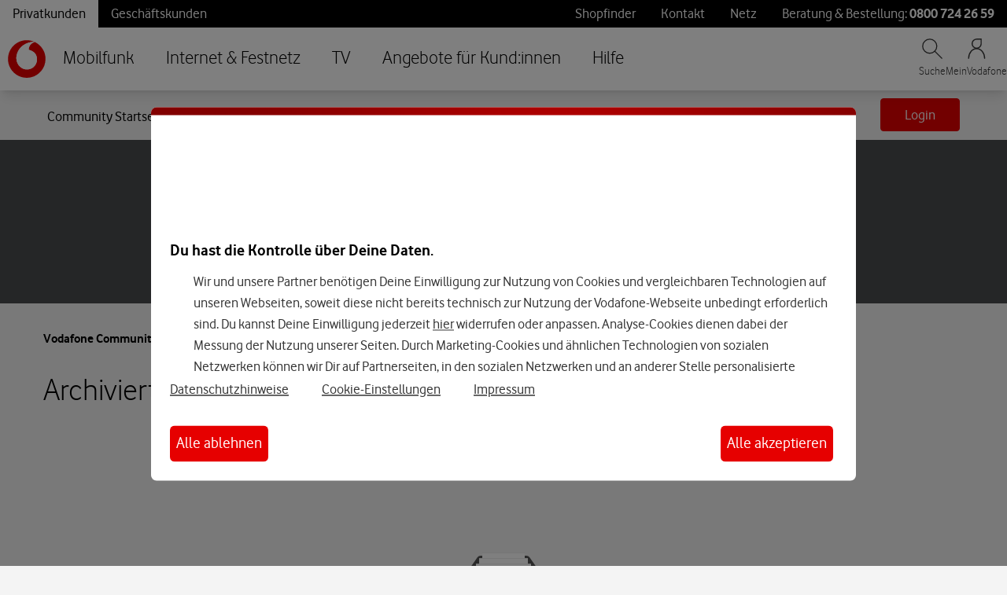

--- FILE ---
content_type: application/x-javascript;charset=utf-8
request_url: https://was.vodafone.de/id?d_visid_ver=5.2.0&d_fieldgroup=A&mcorgid=AE8901AC513145B60A490D4C%40AdobeOrg&mid=00239137950413795825495021077129923681&ts=1768900377607
body_size: -42
content:
{"mid":"00239137950413795825495021077129923681"}